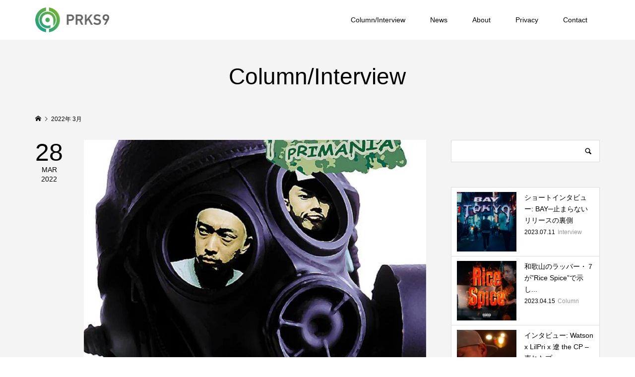

--- FILE ---
content_type: text/html; charset=UTF-8
request_url: https://prks9.com/2022/03
body_size: 15580
content:
<!DOCTYPE html>
<html lang="ja"
	prefix="og: https://ogp.me/ns#" >
<head prefix="og: http://ogp.me/ns# fb: http://ogp.me/ns/fb#">
<meta charset="UTF-8">
<meta name="description" content="2022年 3月の記事一覧">
<meta name="viewport" content="width=device-width">
<meta property="og:type" content="website">
<meta property="og:url" content="https://prks9.com/2022/03">
<meta property="og:title" content="3月, 2022 - PRKS9">
<meta property="og:description" content="Just another WordPress site">
<meta property="og:site_name" content="PRKS9">
<meta property="og:image" content="https://prks9.com/wp-content/uploads/2022/01/PRKS9A.jpg">
<meta property="og:image:secure_url" content="https://prks9.com/wp-content/uploads/2022/01/PRKS9A.jpg"> 
<meta property="og:image:width" content="600"> 
<meta property="og:image:height" content="600">
<meta name="twitter:card" content="summary">
<meta name="twitter:site" content="@parks_nine">
<meta name="twitter:creator" content="parks_nine">
<meta name="twitter:title" content="3月, 2022 - PRKS9">
<meta property="twitter:description" content="Just another WordPress site">
<title>3月, 2022 - PRKS9</title>

		<!-- All in One SEO 4.1.8 -->
		<meta name="robots" content="max-image-preview:large" />
		<link rel="canonical" href="https://prks9.com/2022/03" />
		<script type="application/ld+json" class="aioseo-schema">
			{"@context":"https:\/\/schema.org","@graph":[{"@type":"WebSite","@id":"https:\/\/prks9.com\/#website","url":"https:\/\/prks9.com\/","name":"PRKS9","description":"Just another WordPress site","inLanguage":"ja","publisher":{"@id":"https:\/\/prks9.com\/#organization"}},{"@type":"Organization","@id":"https:\/\/prks9.com\/#organization","name":"PRKS9","url":"https:\/\/prks9.com\/","logo":{"@type":"ImageObject","@id":"https:\/\/prks9.com\/#organizationLogo","url":"https:\/\/prks9.com\/wp-content\/uploads\/2022\/02\/PRKS9_1280.jpg","width":1280,"height":1280},"image":{"@id":"https:\/\/prks9.com\/#organizationLogo"}},{"@type":"BreadcrumbList","@id":"https:\/\/prks9.com\/2022\/03\/#breadcrumblist","itemListElement":[{"@type":"ListItem","@id":"https:\/\/prks9.com\/#listItem","position":1,"item":{"@type":"WebPage","@id":"https:\/\/prks9.com\/","name":"\u30db\u30fc\u30e0","description":"\u65e5\u672c\u306eHIPHOP\u306e\u96c6\u5408\u5730\u3002","url":"https:\/\/prks9.com\/"},"nextItem":"https:\/\/prks9.com\/2022\/#listItem"},{"@type":"ListItem","@id":"https:\/\/prks9.com\/2022\/#listItem","position":2,"item":{"@type":"WebPage","@id":"https:\/\/prks9.com\/2022\/","name":"2022","url":"https:\/\/prks9.com\/2022\/"},"nextItem":"https:\/\/prks9.com\/2022\/03\/#listItem","previousItem":"https:\/\/prks9.com\/#listItem"},{"@type":"ListItem","@id":"https:\/\/prks9.com\/2022\/03\/#listItem","position":3,"item":{"@type":"WebPage","@id":"https:\/\/prks9.com\/2022\/03\/","name":"3\u6708, 2022","url":"https:\/\/prks9.com\/2022\/03\/"},"previousItem":"https:\/\/prks9.com\/2022\/#listItem"}]},{"@type":"CollectionPage","@id":"https:\/\/prks9.com\/2022\/03\/#collectionpage","url":"https:\/\/prks9.com\/2022\/03\/","name":"3\u6708, 2022 - PRKS9","inLanguage":"ja","isPartOf":{"@id":"https:\/\/prks9.com\/#website"},"breadcrumb":{"@id":"https:\/\/prks9.com\/2022\/03\/#breadcrumblist"}}]}
		</script>
		<!-- All in One SEO -->

<link rel='dns-prefetch' href='//www.googletagmanager.com' />
<link rel='dns-prefetch' href='//pagead2.googlesyndication.com' />
		<!-- This site uses the Google Analytics by MonsterInsights plugin v8.10.0 - Using Analytics tracking - https://www.monsterinsights.com/ -->
							<script
				src="//www.googletagmanager.com/gtag/js?id=G-XRXS5S0T2H"  data-cfasync="false" data-wpfc-render="false" type="text/javascript" async></script>
			<script data-cfasync="false" data-wpfc-render="false" type="text/javascript">
				var mi_version = '8.10.0';
				var mi_track_user = true;
				var mi_no_track_reason = '';
				
								var disableStrs = [
										'ga-disable-G-XRXS5S0T2H',
														];

				/* Function to detect opted out users */
				function __gtagTrackerIsOptedOut() {
					for (var index = 0; index < disableStrs.length; index++) {
						if (document.cookie.indexOf(disableStrs[index] + '=true') > -1) {
							return true;
						}
					}

					return false;
				}

				/* Disable tracking if the opt-out cookie exists. */
				if (__gtagTrackerIsOptedOut()) {
					for (var index = 0; index < disableStrs.length; index++) {
						window[disableStrs[index]] = true;
					}
				}

				/* Opt-out function */
				function __gtagTrackerOptout() {
					for (var index = 0; index < disableStrs.length; index++) {
						document.cookie = disableStrs[index] + '=true; expires=Thu, 31 Dec 2099 23:59:59 UTC; path=/';
						window[disableStrs[index]] = true;
					}
				}

				if ('undefined' === typeof gaOptout) {
					function gaOptout() {
						__gtagTrackerOptout();
					}
				}
								window.dataLayer = window.dataLayer || [];

				window.MonsterInsightsDualTracker = {
					helpers: {},
					trackers: {},
				};
				if (mi_track_user) {
					function __gtagDataLayer() {
						dataLayer.push(arguments);
					}

					function __gtagTracker(type, name, parameters) {
						if (!parameters) {
							parameters = {};
						}

						if (parameters.send_to) {
							__gtagDataLayer.apply(null, arguments);
							return;
						}

						if (type === 'event') {
														parameters.send_to = monsterinsights_frontend.v4_id;
							var hookName = name;
							if (typeof parameters['event_category'] !== 'undefined') {
								hookName = parameters['event_category'] + ':' + name;
							}

							if (typeof MonsterInsightsDualTracker.trackers[hookName] !== 'undefined') {
								MonsterInsightsDualTracker.trackers[hookName](parameters);
							} else {
								__gtagDataLayer('event', name, parameters);
							}
							
													} else {
							__gtagDataLayer.apply(null, arguments);
						}
					}

					__gtagTracker('js', new Date());
					__gtagTracker('set', {
						'developer_id.dZGIzZG': true,
											});
										__gtagTracker('config', 'G-XRXS5S0T2H', {"forceSSL":"true","link_attribution":"true"} );
															window.gtag = __gtagTracker;										(function () {
						/* https://developers.google.com/analytics/devguides/collection/analyticsjs/ */
						/* ga and __gaTracker compatibility shim. */
						var noopfn = function () {
							return null;
						};
						var newtracker = function () {
							return new Tracker();
						};
						var Tracker = function () {
							return null;
						};
						var p = Tracker.prototype;
						p.get = noopfn;
						p.set = noopfn;
						p.send = function () {
							var args = Array.prototype.slice.call(arguments);
							args.unshift('send');
							__gaTracker.apply(null, args);
						};
						var __gaTracker = function () {
							var len = arguments.length;
							if (len === 0) {
								return;
							}
							var f = arguments[len - 1];
							if (typeof f !== 'object' || f === null || typeof f.hitCallback !== 'function') {
								if ('send' === arguments[0]) {
									var hitConverted, hitObject = false, action;
									if ('event' === arguments[1]) {
										if ('undefined' !== typeof arguments[3]) {
											hitObject = {
												'eventAction': arguments[3],
												'eventCategory': arguments[2],
												'eventLabel': arguments[4],
												'value': arguments[5] ? arguments[5] : 1,
											}
										}
									}
									if ('pageview' === arguments[1]) {
										if ('undefined' !== typeof arguments[2]) {
											hitObject = {
												'eventAction': 'page_view',
												'page_path': arguments[2],
											}
										}
									}
									if (typeof arguments[2] === 'object') {
										hitObject = arguments[2];
									}
									if (typeof arguments[5] === 'object') {
										Object.assign(hitObject, arguments[5]);
									}
									if ('undefined' !== typeof arguments[1].hitType) {
										hitObject = arguments[1];
										if ('pageview' === hitObject.hitType) {
											hitObject.eventAction = 'page_view';
										}
									}
									if (hitObject) {
										action = 'timing' === arguments[1].hitType ? 'timing_complete' : hitObject.eventAction;
										hitConverted = mapArgs(hitObject);
										__gtagTracker('event', action, hitConverted);
									}
								}
								return;
							}

							function mapArgs(args) {
								var arg, hit = {};
								var gaMap = {
									'eventCategory': 'event_category',
									'eventAction': 'event_action',
									'eventLabel': 'event_label',
									'eventValue': 'event_value',
									'nonInteraction': 'non_interaction',
									'timingCategory': 'event_category',
									'timingVar': 'name',
									'timingValue': 'value',
									'timingLabel': 'event_label',
									'page': 'page_path',
									'location': 'page_location',
									'title': 'page_title',
								};
								for (arg in args) {
																		if (!(!args.hasOwnProperty(arg) || !gaMap.hasOwnProperty(arg))) {
										hit[gaMap[arg]] = args[arg];
									} else {
										hit[arg] = args[arg];
									}
								}
								return hit;
							}

							try {
								f.hitCallback();
							} catch (ex) {
							}
						};
						__gaTracker.create = newtracker;
						__gaTracker.getByName = newtracker;
						__gaTracker.getAll = function () {
							return [];
						};
						__gaTracker.remove = noopfn;
						__gaTracker.loaded = true;
						window['__gaTracker'] = __gaTracker;
					})();
									} else {
										console.log("");
					(function () {
						function __gtagTracker() {
							return null;
						}

						window['__gtagTracker'] = __gtagTracker;
						window['gtag'] = __gtagTracker;
					})();
									}
			</script>
				<!-- / Google Analytics by MonsterInsights -->
		<style id='wp-img-auto-sizes-contain-inline-css' type='text/css'>
img:is([sizes=auto i],[sizes^="auto," i]){contain-intrinsic-size:3000px 1500px}
/*# sourceURL=wp-img-auto-sizes-contain-inline-css */
</style>
<style id='wp-block-library-inline-css' type='text/css'>
:root{--wp-block-synced-color:#7a00df;--wp-block-synced-color--rgb:122,0,223;--wp-bound-block-color:var(--wp-block-synced-color);--wp-editor-canvas-background:#ddd;--wp-admin-theme-color:#007cba;--wp-admin-theme-color--rgb:0,124,186;--wp-admin-theme-color-darker-10:#006ba1;--wp-admin-theme-color-darker-10--rgb:0,107,160.5;--wp-admin-theme-color-darker-20:#005a87;--wp-admin-theme-color-darker-20--rgb:0,90,135;--wp-admin-border-width-focus:2px}@media (min-resolution:192dpi){:root{--wp-admin-border-width-focus:1.5px}}.wp-element-button{cursor:pointer}:root .has-very-light-gray-background-color{background-color:#eee}:root .has-very-dark-gray-background-color{background-color:#313131}:root .has-very-light-gray-color{color:#eee}:root .has-very-dark-gray-color{color:#313131}:root .has-vivid-green-cyan-to-vivid-cyan-blue-gradient-background{background:linear-gradient(135deg,#00d084,#0693e3)}:root .has-purple-crush-gradient-background{background:linear-gradient(135deg,#34e2e4,#4721fb 50%,#ab1dfe)}:root .has-hazy-dawn-gradient-background{background:linear-gradient(135deg,#faaca8,#dad0ec)}:root .has-subdued-olive-gradient-background{background:linear-gradient(135deg,#fafae1,#67a671)}:root .has-atomic-cream-gradient-background{background:linear-gradient(135deg,#fdd79a,#004a59)}:root .has-nightshade-gradient-background{background:linear-gradient(135deg,#330968,#31cdcf)}:root .has-midnight-gradient-background{background:linear-gradient(135deg,#020381,#2874fc)}:root{--wp--preset--font-size--normal:16px;--wp--preset--font-size--huge:42px}.has-regular-font-size{font-size:1em}.has-larger-font-size{font-size:2.625em}.has-normal-font-size{font-size:var(--wp--preset--font-size--normal)}.has-huge-font-size{font-size:var(--wp--preset--font-size--huge)}.has-text-align-center{text-align:center}.has-text-align-left{text-align:left}.has-text-align-right{text-align:right}.has-fit-text{white-space:nowrap!important}#end-resizable-editor-section{display:none}.aligncenter{clear:both}.items-justified-left{justify-content:flex-start}.items-justified-center{justify-content:center}.items-justified-right{justify-content:flex-end}.items-justified-space-between{justify-content:space-between}.screen-reader-text{border:0;clip-path:inset(50%);height:1px;margin:-1px;overflow:hidden;padding:0;position:absolute;width:1px;word-wrap:normal!important}.screen-reader-text:focus{background-color:#ddd;clip-path:none;color:#444;display:block;font-size:1em;height:auto;left:5px;line-height:normal;padding:15px 23px 14px;text-decoration:none;top:5px;width:auto;z-index:100000}html :where(.has-border-color){border-style:solid}html :where([style*=border-top-color]){border-top-style:solid}html :where([style*=border-right-color]){border-right-style:solid}html :where([style*=border-bottom-color]){border-bottom-style:solid}html :where([style*=border-left-color]){border-left-style:solid}html :where([style*=border-width]){border-style:solid}html :where([style*=border-top-width]){border-top-style:solid}html :where([style*=border-right-width]){border-right-style:solid}html :where([style*=border-bottom-width]){border-bottom-style:solid}html :where([style*=border-left-width]){border-left-style:solid}html :where(img[class*=wp-image-]){height:auto;max-width:100%}:where(figure){margin:0 0 1em}html :where(.is-position-sticky){--wp-admin--admin-bar--position-offset:var(--wp-admin--admin-bar--height,0px)}@media screen and (max-width:600px){html :where(.is-position-sticky){--wp-admin--admin-bar--position-offset:0px}}

/*# sourceURL=wp-block-library-inline-css */
</style><style id='wp-block-heading-inline-css' type='text/css'>
h1:where(.wp-block-heading).has-background,h2:where(.wp-block-heading).has-background,h3:where(.wp-block-heading).has-background,h4:where(.wp-block-heading).has-background,h5:where(.wp-block-heading).has-background,h6:where(.wp-block-heading).has-background{padding:1.25em 2.375em}h1.has-text-align-left[style*=writing-mode]:where([style*=vertical-lr]),h1.has-text-align-right[style*=writing-mode]:where([style*=vertical-rl]),h2.has-text-align-left[style*=writing-mode]:where([style*=vertical-lr]),h2.has-text-align-right[style*=writing-mode]:where([style*=vertical-rl]),h3.has-text-align-left[style*=writing-mode]:where([style*=vertical-lr]),h3.has-text-align-right[style*=writing-mode]:where([style*=vertical-rl]),h4.has-text-align-left[style*=writing-mode]:where([style*=vertical-lr]),h4.has-text-align-right[style*=writing-mode]:where([style*=vertical-rl]),h5.has-text-align-left[style*=writing-mode]:where([style*=vertical-lr]),h5.has-text-align-right[style*=writing-mode]:where([style*=vertical-rl]),h6.has-text-align-left[style*=writing-mode]:where([style*=vertical-lr]),h6.has-text-align-right[style*=writing-mode]:where([style*=vertical-rl]){rotate:180deg}
/*# sourceURL=https://prks9.com/wp-includes/blocks/heading/style.min.css */
</style>
<style id='wp-block-embed-inline-css' type='text/css'>
.wp-block-embed.alignleft,.wp-block-embed.alignright,.wp-block[data-align=left]>[data-type="core/embed"],.wp-block[data-align=right]>[data-type="core/embed"]{max-width:360px;width:100%}.wp-block-embed.alignleft .wp-block-embed__wrapper,.wp-block-embed.alignright .wp-block-embed__wrapper,.wp-block[data-align=left]>[data-type="core/embed"] .wp-block-embed__wrapper,.wp-block[data-align=right]>[data-type="core/embed"] .wp-block-embed__wrapper{min-width:280px}.wp-block-cover .wp-block-embed{min-height:240px;min-width:320px}.wp-block-embed{overflow-wrap:break-word}.wp-block-embed :where(figcaption){margin-bottom:1em;margin-top:.5em}.wp-block-embed iframe{max-width:100%}.wp-block-embed__wrapper{position:relative}.wp-embed-responsive .wp-has-aspect-ratio .wp-block-embed__wrapper:before{content:"";display:block;padding-top:50%}.wp-embed-responsive .wp-has-aspect-ratio iframe{bottom:0;height:100%;left:0;position:absolute;right:0;top:0;width:100%}.wp-embed-responsive .wp-embed-aspect-21-9 .wp-block-embed__wrapper:before{padding-top:42.85%}.wp-embed-responsive .wp-embed-aspect-18-9 .wp-block-embed__wrapper:before{padding-top:50%}.wp-embed-responsive .wp-embed-aspect-16-9 .wp-block-embed__wrapper:before{padding-top:56.25%}.wp-embed-responsive .wp-embed-aspect-4-3 .wp-block-embed__wrapper:before{padding-top:75%}.wp-embed-responsive .wp-embed-aspect-1-1 .wp-block-embed__wrapper:before{padding-top:100%}.wp-embed-responsive .wp-embed-aspect-9-16 .wp-block-embed__wrapper:before{padding-top:177.77%}.wp-embed-responsive .wp-embed-aspect-1-2 .wp-block-embed__wrapper:before{padding-top:200%}
/*# sourceURL=https://prks9.com/wp-includes/blocks/embed/style.min.css */
</style>
<style id='wp-block-group-inline-css' type='text/css'>
.wp-block-group{box-sizing:border-box}:where(.wp-block-group.wp-block-group-is-layout-constrained){position:relative}
/*# sourceURL=https://prks9.com/wp-includes/blocks/group/style.min.css */
</style>
<style id='wp-block-paragraph-inline-css' type='text/css'>
.is-small-text{font-size:.875em}.is-regular-text{font-size:1em}.is-large-text{font-size:2.25em}.is-larger-text{font-size:3em}.has-drop-cap:not(:focus):first-letter{float:left;font-size:8.4em;font-style:normal;font-weight:100;line-height:.68;margin:.05em .1em 0 0;text-transform:uppercase}body.rtl .has-drop-cap:not(:focus):first-letter{float:none;margin-left:.1em}p.has-drop-cap.has-background{overflow:hidden}:root :where(p.has-background){padding:1.25em 2.375em}:where(p.has-text-color:not(.has-link-color)) a{color:inherit}p.has-text-align-left[style*="writing-mode:vertical-lr"],p.has-text-align-right[style*="writing-mode:vertical-rl"]{rotate:180deg}
/*# sourceURL=https://prks9.com/wp-includes/blocks/paragraph/style.min.css */
</style>
<style id='global-styles-inline-css' type='text/css'>
:root{--wp--preset--aspect-ratio--square: 1;--wp--preset--aspect-ratio--4-3: 4/3;--wp--preset--aspect-ratio--3-4: 3/4;--wp--preset--aspect-ratio--3-2: 3/2;--wp--preset--aspect-ratio--2-3: 2/3;--wp--preset--aspect-ratio--16-9: 16/9;--wp--preset--aspect-ratio--9-16: 9/16;--wp--preset--color--black: #000000;--wp--preset--color--cyan-bluish-gray: #abb8c3;--wp--preset--color--white: #ffffff;--wp--preset--color--pale-pink: #f78da7;--wp--preset--color--vivid-red: #cf2e2e;--wp--preset--color--luminous-vivid-orange: #ff6900;--wp--preset--color--luminous-vivid-amber: #fcb900;--wp--preset--color--light-green-cyan: #7bdcb5;--wp--preset--color--vivid-green-cyan: #00d084;--wp--preset--color--pale-cyan-blue: #8ed1fc;--wp--preset--color--vivid-cyan-blue: #0693e3;--wp--preset--color--vivid-purple: #9b51e0;--wp--preset--gradient--vivid-cyan-blue-to-vivid-purple: linear-gradient(135deg,rgb(6,147,227) 0%,rgb(155,81,224) 100%);--wp--preset--gradient--light-green-cyan-to-vivid-green-cyan: linear-gradient(135deg,rgb(122,220,180) 0%,rgb(0,208,130) 100%);--wp--preset--gradient--luminous-vivid-amber-to-luminous-vivid-orange: linear-gradient(135deg,rgb(252,185,0) 0%,rgb(255,105,0) 100%);--wp--preset--gradient--luminous-vivid-orange-to-vivid-red: linear-gradient(135deg,rgb(255,105,0) 0%,rgb(207,46,46) 100%);--wp--preset--gradient--very-light-gray-to-cyan-bluish-gray: linear-gradient(135deg,rgb(238,238,238) 0%,rgb(169,184,195) 100%);--wp--preset--gradient--cool-to-warm-spectrum: linear-gradient(135deg,rgb(74,234,220) 0%,rgb(151,120,209) 20%,rgb(207,42,186) 40%,rgb(238,44,130) 60%,rgb(251,105,98) 80%,rgb(254,248,76) 100%);--wp--preset--gradient--blush-light-purple: linear-gradient(135deg,rgb(255,206,236) 0%,rgb(152,150,240) 100%);--wp--preset--gradient--blush-bordeaux: linear-gradient(135deg,rgb(254,205,165) 0%,rgb(254,45,45) 50%,rgb(107,0,62) 100%);--wp--preset--gradient--luminous-dusk: linear-gradient(135deg,rgb(255,203,112) 0%,rgb(199,81,192) 50%,rgb(65,88,208) 100%);--wp--preset--gradient--pale-ocean: linear-gradient(135deg,rgb(255,245,203) 0%,rgb(182,227,212) 50%,rgb(51,167,181) 100%);--wp--preset--gradient--electric-grass: linear-gradient(135deg,rgb(202,248,128) 0%,rgb(113,206,126) 100%);--wp--preset--gradient--midnight: linear-gradient(135deg,rgb(2,3,129) 0%,rgb(40,116,252) 100%);--wp--preset--font-size--small: 13px;--wp--preset--font-size--medium: 20px;--wp--preset--font-size--large: 36px;--wp--preset--font-size--x-large: 42px;--wp--preset--spacing--20: 0.44rem;--wp--preset--spacing--30: 0.67rem;--wp--preset--spacing--40: 1rem;--wp--preset--spacing--50: 1.5rem;--wp--preset--spacing--60: 2.25rem;--wp--preset--spacing--70: 3.38rem;--wp--preset--spacing--80: 5.06rem;--wp--preset--shadow--natural: 6px 6px 9px rgba(0, 0, 0, 0.2);--wp--preset--shadow--deep: 12px 12px 50px rgba(0, 0, 0, 0.4);--wp--preset--shadow--sharp: 6px 6px 0px rgba(0, 0, 0, 0.2);--wp--preset--shadow--outlined: 6px 6px 0px -3px rgb(255, 255, 255), 6px 6px rgb(0, 0, 0);--wp--preset--shadow--crisp: 6px 6px 0px rgb(0, 0, 0);}:where(.is-layout-flex){gap: 0.5em;}:where(.is-layout-grid){gap: 0.5em;}body .is-layout-flex{display: flex;}.is-layout-flex{flex-wrap: wrap;align-items: center;}.is-layout-flex > :is(*, div){margin: 0;}body .is-layout-grid{display: grid;}.is-layout-grid > :is(*, div){margin: 0;}:where(.wp-block-columns.is-layout-flex){gap: 2em;}:where(.wp-block-columns.is-layout-grid){gap: 2em;}:where(.wp-block-post-template.is-layout-flex){gap: 1.25em;}:where(.wp-block-post-template.is-layout-grid){gap: 1.25em;}.has-black-color{color: var(--wp--preset--color--black) !important;}.has-cyan-bluish-gray-color{color: var(--wp--preset--color--cyan-bluish-gray) !important;}.has-white-color{color: var(--wp--preset--color--white) !important;}.has-pale-pink-color{color: var(--wp--preset--color--pale-pink) !important;}.has-vivid-red-color{color: var(--wp--preset--color--vivid-red) !important;}.has-luminous-vivid-orange-color{color: var(--wp--preset--color--luminous-vivid-orange) !important;}.has-luminous-vivid-amber-color{color: var(--wp--preset--color--luminous-vivid-amber) !important;}.has-light-green-cyan-color{color: var(--wp--preset--color--light-green-cyan) !important;}.has-vivid-green-cyan-color{color: var(--wp--preset--color--vivid-green-cyan) !important;}.has-pale-cyan-blue-color{color: var(--wp--preset--color--pale-cyan-blue) !important;}.has-vivid-cyan-blue-color{color: var(--wp--preset--color--vivid-cyan-blue) !important;}.has-vivid-purple-color{color: var(--wp--preset--color--vivid-purple) !important;}.has-black-background-color{background-color: var(--wp--preset--color--black) !important;}.has-cyan-bluish-gray-background-color{background-color: var(--wp--preset--color--cyan-bluish-gray) !important;}.has-white-background-color{background-color: var(--wp--preset--color--white) !important;}.has-pale-pink-background-color{background-color: var(--wp--preset--color--pale-pink) !important;}.has-vivid-red-background-color{background-color: var(--wp--preset--color--vivid-red) !important;}.has-luminous-vivid-orange-background-color{background-color: var(--wp--preset--color--luminous-vivid-orange) !important;}.has-luminous-vivid-amber-background-color{background-color: var(--wp--preset--color--luminous-vivid-amber) !important;}.has-light-green-cyan-background-color{background-color: var(--wp--preset--color--light-green-cyan) !important;}.has-vivid-green-cyan-background-color{background-color: var(--wp--preset--color--vivid-green-cyan) !important;}.has-pale-cyan-blue-background-color{background-color: var(--wp--preset--color--pale-cyan-blue) !important;}.has-vivid-cyan-blue-background-color{background-color: var(--wp--preset--color--vivid-cyan-blue) !important;}.has-vivid-purple-background-color{background-color: var(--wp--preset--color--vivid-purple) !important;}.has-black-border-color{border-color: var(--wp--preset--color--black) !important;}.has-cyan-bluish-gray-border-color{border-color: var(--wp--preset--color--cyan-bluish-gray) !important;}.has-white-border-color{border-color: var(--wp--preset--color--white) !important;}.has-pale-pink-border-color{border-color: var(--wp--preset--color--pale-pink) !important;}.has-vivid-red-border-color{border-color: var(--wp--preset--color--vivid-red) !important;}.has-luminous-vivid-orange-border-color{border-color: var(--wp--preset--color--luminous-vivid-orange) !important;}.has-luminous-vivid-amber-border-color{border-color: var(--wp--preset--color--luminous-vivid-amber) !important;}.has-light-green-cyan-border-color{border-color: var(--wp--preset--color--light-green-cyan) !important;}.has-vivid-green-cyan-border-color{border-color: var(--wp--preset--color--vivid-green-cyan) !important;}.has-pale-cyan-blue-border-color{border-color: var(--wp--preset--color--pale-cyan-blue) !important;}.has-vivid-cyan-blue-border-color{border-color: var(--wp--preset--color--vivid-cyan-blue) !important;}.has-vivid-purple-border-color{border-color: var(--wp--preset--color--vivid-purple) !important;}.has-vivid-cyan-blue-to-vivid-purple-gradient-background{background: var(--wp--preset--gradient--vivid-cyan-blue-to-vivid-purple) !important;}.has-light-green-cyan-to-vivid-green-cyan-gradient-background{background: var(--wp--preset--gradient--light-green-cyan-to-vivid-green-cyan) !important;}.has-luminous-vivid-amber-to-luminous-vivid-orange-gradient-background{background: var(--wp--preset--gradient--luminous-vivid-amber-to-luminous-vivid-orange) !important;}.has-luminous-vivid-orange-to-vivid-red-gradient-background{background: var(--wp--preset--gradient--luminous-vivid-orange-to-vivid-red) !important;}.has-very-light-gray-to-cyan-bluish-gray-gradient-background{background: var(--wp--preset--gradient--very-light-gray-to-cyan-bluish-gray) !important;}.has-cool-to-warm-spectrum-gradient-background{background: var(--wp--preset--gradient--cool-to-warm-spectrum) !important;}.has-blush-light-purple-gradient-background{background: var(--wp--preset--gradient--blush-light-purple) !important;}.has-blush-bordeaux-gradient-background{background: var(--wp--preset--gradient--blush-bordeaux) !important;}.has-luminous-dusk-gradient-background{background: var(--wp--preset--gradient--luminous-dusk) !important;}.has-pale-ocean-gradient-background{background: var(--wp--preset--gradient--pale-ocean) !important;}.has-electric-grass-gradient-background{background: var(--wp--preset--gradient--electric-grass) !important;}.has-midnight-gradient-background{background: var(--wp--preset--gradient--midnight) !important;}.has-small-font-size{font-size: var(--wp--preset--font-size--small) !important;}.has-medium-font-size{font-size: var(--wp--preset--font-size--medium) !important;}.has-large-font-size{font-size: var(--wp--preset--font-size--large) !important;}.has-x-large-font-size{font-size: var(--wp--preset--font-size--x-large) !important;}
/*# sourceURL=global-styles-inline-css */
</style>

<style id='classic-theme-styles-inline-css' type='text/css'>
/*! This file is auto-generated */
.wp-block-button__link{color:#fff;background-color:#32373c;border-radius:9999px;box-shadow:none;text-decoration:none;padding:calc(.667em + 2px) calc(1.333em + 2px);font-size:1.125em}.wp-block-file__button{background:#32373c;color:#fff;text-decoration:none}
/*# sourceURL=/wp-includes/css/classic-themes.min.css */
</style>
<link rel='stylesheet' id='famous-style-css' href='https://prks9.com/wp-content/themes/famous_tcd064/style.css?ver=1.5.2' type='text/css' media='all' />
<script type="text/javascript" src="https://prks9.com/wp-content/plugins/google-analytics-for-wordpress/assets/js/frontend-gtag.min.js?ver=8.10.0" id="monsterinsights-frontend-script-js"></script>
<script data-cfasync="false" data-wpfc-render="false" type="text/javascript" id='monsterinsights-frontend-script-js-extra'>/* <![CDATA[ */
var monsterinsights_frontend = {"js_events_tracking":"true","download_extensions":"doc,pdf,ppt,zip,xls,docx,pptx,xlsx","inbound_paths":"[{\"path\":\"\\\/go\\\/\",\"label\":\"affiliate\"},{\"path\":\"\\\/recommend\\\/\",\"label\":\"affiliate\"}]","home_url":"https:\/\/prks9.com","hash_tracking":"false","ua":"","v4_id":"G-XRXS5S0T2H"};/* ]]> */
</script>
<script type="text/javascript" src="https://prks9.com/wp-includes/js/jquery/jquery.min.js?ver=3.7.1" id="jquery-core-js"></script>
<script type="text/javascript" src="https://prks9.com/wp-includes/js/jquery/jquery-migrate.min.js?ver=3.4.1" id="jquery-migrate-js"></script>

<!-- Google アナリティクス スニペット (Site Kit が追加) -->
<script type="text/javascript" src="https://www.googletagmanager.com/gtag/js?id=UA-172331000-2" id="google_gtagjs-js" async></script>
<script type="text/javascript" id="google_gtagjs-js-after">
/* <![CDATA[ */
window.dataLayer = window.dataLayer || [];function gtag(){dataLayer.push(arguments);}
gtag('set', 'linker', {"domains":["prks9.com"]} );
gtag("js", new Date());
gtag("set", "developer_id.dZTNiMT", true);
gtag("config", "UA-172331000-2", {"anonymize_ip":true});
gtag("config", "G-XRXS5S0T2H");
//# sourceURL=google_gtagjs-js-after
/* ]]> */
</script>

<!-- (ここまで) Google アナリティクス スニペット (Site Kit が追加) -->
<link rel="https://api.w.org/" href="https://prks9.com/wp-json/" /><link rel="EditURI" type="application/rsd+xml" title="RSD" href="https://prks9.com/xmlrpc.php?rsd" />
<meta name="generator" content="WordPress 6.9" />
<meta name="generator" content="Site Kit by Google 1.69.0" /><link rel="shortcut icon" href="https://prks9.com/wp-content/uploads/2022/01/ファビコン.jpg">
<style>
.p-button:hover, .p-category-item:hover, .p-entry-works__pager .p-pager__item a:hover, .c-comment__form-submit:hover, c-comment__password-protected, .c-pw__btn--register, .c-pw__btn { background-color: #000000; }
.c-comment__tab-item.is-active a, .c-comment__tab-item a:hover, .c-comment__tab-item.is-active p { background-color: #000000; border-color: #000000; }
.c-comment__tab-item.is-active a:after, .c-comment__tab-item.is-active p:after { border-top-color: #000000; }
.p-breadcrumb__item a:hover, .p-social-nav a:hover, .p-gallery-modal__button:hover, .p-modal-cta__close:hover, .p-index-archive__item-category:hover, .p-widget-categories .toggle-children:hover, .p-widget .searchform #searchsubmit:hover, .p-widget-search .p-widget-search__submit:hover, .slick-arrow:hover { color: #b1e0ca; }
.p-button, .p-pagetop a, .p-category-item, .p-page-links > span, .p-pager__item .current, .p-page-links a:hover, .p-pager__item a:hover, .p-works-gallery__filter-item.is-active span, .slick-dots li.slick-active button, .slick-dots li:hover button { background-color: #b1e0ca; }
.p-headline, .p-widget__title { border-color: #b1e0ca; }
a:hover, .p-entry__body a:hover, .custom-html-widget a:hover, .p-author__box a:hover, a:hover .p-article__title, .p-entry-nav a:hover, .p-works-gallery__filter-item:hover span, .p-entry__body .pb_simple_table a:hover { color: #999999; }
.p-pagetop a:hover { background-color: #999999; }
.p-entry__body a, .custom-html-widget a { color: #1e73be; }
body, input, textarea { font-family: "Segoe UI", Verdana, "游ゴシック", YuGothic, "Hiragino Kaku Gothic ProN", Meiryo, sans-serif; }
.p-logo, .p-page-header__title, .p-entry-works__title, .p-modal-cta__catch, .p-header-content__catch, .p-header-content__desc, .p-cb__item-headline, .p-index-about__image-label {
font-family: "Segoe UI", Verdana, "游ゴシック", YuGothic, "Hiragino Kaku Gothic ProN", Meiryo, sans-serif;
}
.c-load--type1 { border: 3px solid rgba(153, 153, 153, 0.2); border-top-color: #000000; }
.p-hover-effect--type1:hover img { -webkit-transform: scale(1.2) rotate(2deg); -moz-transform: scale(1.2) rotate(2deg); -ms-transform: scale(1.2) rotate(2deg); transform: scale(1.2) rotate(2deg); }
.p-hover-effect--type2 img { margin-left: -8px; }
.p-hover-effect--type2:hover img { margin-left: 8px; }
.p-hover-effect--type2:hover .p-hover-effect__image { background: #000000; }
.p-hover-effect--type2:hover img { opacity: 0.5 }
.p-hover-effect--type3:hover .p-hover-effect__image { background: #000000; }
.p-hover-effect--type3:hover img { opacity: 0.5; }
.p-entry__title { font-size: 30px; }
.p-entry__title, .p-article-post__title { color: #000000; }
.p-entry__body { font-size: 16px; }
.p-entry__body, .p-entry__body .pb_simple_table a { color: #000000; }
.p-entry-information__title { font-size: 30px; }
.p-entry-information__title, .p-article-information__title { color: #000000; }
.p-entry-information__body, .p-entry-information__body .pb_simple_table a { color: #000000; font-size: 16px; }
.p-entry-works__title { color: #000000; font-size: 40px; }
.p-entry-works__body { color: #000000; font-size: 14px; }
.p-gallery-modal__overlay { background: rgba(0, 0, 0, 0.5); }
.p-article-voice__title { color: #000000; font-size: 16px; }
.p-entry-voice__body { color: #000000; font-size: 14px; }
.l-header__bar { background: rgba(255, 255, 255, 1); }
body.l-header__fix .is-header-fixed .l-header__bar { background: rgba(255, 255, 255, 0.8); }
.p-header__logo--text { font-size: 30px; }
.p-footer__logo--text { font-size: 30px; }
.l-header a, .p-global-nav a { color: #000000; }
.p-global-nav .sub-menu { background-color: #000000; }
.p-global-nav .sub-menu a { color: #ffffff; }
.p-global-nav .sub-menu a:hover, .p-global-nav .sub-menu .current-menu-item > a { background-color: #ee3c00; color: #ffffff; }
.p-footer-info, .p-footer__logo--text a { color: #000000; }
.p-footer-info.has-bg-image::after { background-color: rgba(255,255,255, 0); }
.p-footer-info__desc { font-size: 14px; }
.p-footer-info .p-social-nav a { color: #000000; }
.p-footer-info .p-social-nav a:hover { color: #ee3c00; }
.p-footer-nav__container { background-color: #ffffff; }
.p-footer-nav, .p-footer-nav li a { color: #000000; }
.p-footer-nav li a:hover { color: #666666; }
.p-copyright { background-color: #000000; color: #ffffff; }
@media (min-width: 1200px) {
	.p-global-nav a:hover, .p-global-nav > li:hover > a, .p-global-nav > li.current-menu-item > a, .p-global-nav > li.is-active > a { color: #ee3c00; }
}
@media only screen and (max-width: 1199px) {
	.l-header__bar { background-color: rgba(255, 255, 255, 1); }
	.p-header__logo--text { font-size: 24px; }
	.p-global-nav { background-color: rgba(0,0,0, 1); }
	.p-global-nav a { color: #ffffff; }
	.p-global-nav a:hover, .p-global-nav .current-menu-item > a { background-color: rgba(238,60,0, 1); color: #ffffff; }
}
@media only screen and (max-width: 991px) {
	.p-footer__logo--text { font-size: 24px; }
	.p-footer-info__desc { font-size: 14px; }
	.p-entry__title { font-size: 18px; }
	.p-entry__body { font-size: 14px; }
	.p-entry-information__title { font-size: 18px; }
	.p-entry-information__body { font-size: 14px; }
	.p-entry-works__title { font-size: 34px; }
	.p-entry-works__body { font-size: 14px; }
	.p-article-voice__title { font-size: 16px; }
	.p-entry-voice__body { font-size: 14px; }
}
</style>

<!-- Google AdSense スニペット (Site Kit が追加) -->
<meta name="google-adsense-platform-account" content="ca-host-pub-2644536267352236">
<meta name="google-adsense-platform-domain" content="sitekit.withgoogle.com">
<!-- (ここまで) Google AdSense スニペット (Site Kit が追加) -->
<style type="text/css">.recentcomments a{display:inline !important;padding:0 !important;margin:0 !important;}</style>
<!-- Google AdSense スニペット (Site Kit が追加) -->
<script type="text/javascript" async="async" src="https://pagead2.googlesyndication.com/pagead/js/adsbygoogle.js?client=ca-pub-9672297864289410" crossorigin="anonymous"></script>

<!-- (ここまで) Google AdSense スニペット (Site Kit が追加) -->
</head>
<body class="archive date wp-theme-famous_tcd064 l-sidebar--type2 l-header--type2 l-header--type2--mobile l-header__fix l-header__fix--mobile">
<header id="js-header" class="l-header">
	<div class="l-header__bar p-header__bar">
		<div class="p-header__bar__inner l-inner">
			<div class="p-logo p-header__logo p-header__logo--retina">
				<a href="https://prks9.com/"><img src="https://prks9.com/wp-content/uploads/2022/01/logo.png" alt="PRKS9" width="149"></a>
			</div>
			<div class="p-logo p-header__logo--mobile p-header__logo--retina">
				<a href="https://prks9.com/"><img src="https://prks9.com/wp-content/uploads/2022/01/logo.png" alt="PRKS9" width="149"></a>
			</div>
			<a href="#" id="js-menu-button" class="p-menu-button c-menu-button"></a>
<nav class="p-global-nav__container"><ul id="js-global-nav" class="p-global-nav"><li id="menu-item-112" class="menu-item menu-item-type-post_type menu-item-object-page current_page_parent menu-item-112"><a href="https://prks9.com/column">Column/Interview<span></span></a></li>
<li id="menu-item-88" class="menu-item menu-item-type-custom menu-item-object-custom menu-item-88"><a href="http://prks9.com/news/">News<span></span></a></li>
<li id="menu-item-113" class="menu-item menu-item-type-post_type menu-item-object-page menu-item-113"><a href="https://prks9.com/about">About<span></span></a></li>
<li id="menu-item-114" class="menu-item menu-item-type-post_type menu-item-object-page menu-item-114"><a href="https://prks9.com/privacy">Privacy<span></span></a></li>
<li id="menu-item-91" class="menu-item menu-item-type-custom menu-item-object-custom menu-item-91"><a href="https://docs.google.com/forms/d/e/1FAIpQLSfsVfXzwNiSrmZaPDoOGmrp5QU1D45UXdGhRevjriauE7S-GQ/viewform">Contact<span></span></a></li>
</ul></nav>		</div>
	</div>
</header>
<main class="l-main">
	<header id="js-page-header" class="p-page-header">
		<div class="p-page-header__inner l-inner">
			<h1 class="p-page-header__title">Column/Interview</h1>
		</div>
	</header>
	<div class="p-breadcrumb c-breadcrumb">
		<ul class="p-breadcrumb__inner c-breadcrumb__inner l-inner" itemscope itemtype="http://schema.org/BreadcrumbList">
			<li class="p-breadcrumb__item c-breadcrumb__item p-breadcrumb__item--home c-breadcrumb__item--home" itemprop="itemListElement" itemscope itemtype="http://schema.org/ListItem">
				<a href="https://prks9.com/" itemprop="item"><span itemprop="name">HOME</span></a>
				<meta itemprop="position" content="1" />
			</li>
			<li class="p-breadcrumb__item c-breadcrumb__item" itemprop="itemListElement" itemscope itemtype="http://schema.org/ListItem">
				<span itemprop="name">2022年 3月</span>
				<meta itemprop="position" content="2" />
			</li>
		</ul>
	</div>
	<div class="l-inner l-2columns">
		<div class="l-primary">
			<div class="p-blog-archive">
				<article class="p-blog-archive__item">
					<a class="p-hover-effect--type1" href="https://prks9.com/2022/03/28/2032">
						<time class="p-blog-archive__item-date p-article__date" datetime="2022-03-28T21:00:00+09:00"><span class="p-article__date-day">28</span><span class="p-article__date-month">Mar</span><span class="p-article__date-year">2022</span></time>
						<div class="p-blog-archive__item__inner">
							<div class="p-blog-archive__item-thumbnail p-hover-effect__image js-object-fit-cover">
								<img width="1200" height="900" src="https://prks9.com/wp-content/uploads/2022/03/Primer_Jacket_1280-1200x900.jpg" class="attachment-size4 size-size4 wp-post-image" alt="" decoding="async" fetchpriority="high" />
							</div>
							<h2 class="p-blog-archive__item-title p-article-post__title p-article__title">[’00年代があった vol.7] レビュー：Primer『Primania』(2002年)</h2>
							<p class="p-blog-archive__item-excerpt">その年史が積み上がるほど歴史の記述はシンプルになる。何十年分の歴史を決まった分量に収められるよう、歴史の背骨を構成する要素以外はこそぎ落とされていく。HIPHOPも同様だ。黎明期にして黄金期とも言われる1990年代、まだ「近世」と言える2010年代の発掘・アーカイブ作業を横目に、2000年代における日本のH...</p>
						</div>
					</a>
				</article>
				<article class="p-blog-archive__item">
					<a class="p-hover-effect--type1" href="https://prks9.com/2022/03/20/1936">
						<time class="p-blog-archive__item-date p-article__date" datetime="2022-03-20T21:00:00+09:00"><span class="p-article__date-day">20</span><span class="p-article__date-month">Mar</span><span class="p-article__date-year">2022</span></time>
						<div class="p-blog-archive__item__inner">
							<div class="p-blog-archive__item-thumbnail p-hover-effect__image js-object-fit-cover">
								<img width="1200" height="600" src="https://prks9.com/wp-content/uploads/2022/03/WDsounds_Thumbnail_1450x600-1200x600.jpg" class="attachment-size4 size-size4 wp-post-image" alt="" decoding="async" />
							</div>
							<h2 class="p-blog-archive__item-title p-article-post__title p-article__title">地下東京の息吹─WDsounds音源12選 by @ryoc417</h2>
							<p class="p-blog-archive__item-excerpt">WDsoundsは2004年に設立された東京のレーベル。オーナーの澤田政嗣はハードコアバンド・PAYBACK BOYSのヴォーカリスト名義のLil MERCY, あるいはラッパー名義のJ.COLUMBUSとしての活動でも知られる。この多面的な顔を持つレーベルオーナーのもと、WDsoundsはハードコアパンク...</p>
						</div>
					</a>
				</article>
				<article class="p-blog-archive__item">
					<a class="p-hover-effect--type1" href="https://prks9.com/2022/03/14/1838">
						<time class="p-blog-archive__item-date p-article__date" datetime="2022-03-14T21:00:00+09:00"><span class="p-article__date-day">14</span><span class="p-article__date-month">Mar</span><span class="p-article__date-year">2022</span></time>
						<div class="p-blog-archive__item__inner">
							<div class="p-blog-archive__item-thumbnail p-hover-effect__image js-object-fit-cover">
								<img width="1200" height="600" src="https://prks9.com/wp-content/uploads/2022/03/Watson_Artist1_1450x600-1200x600.jpg" class="attachment-size4 size-size4 wp-post-image" alt="" decoding="async" />
							</div>
							<h2 class="p-blog-archive__item-title p-article-post__title p-article__title">インタビュー：Watson – 1日2曲以上を創り続けて生まれるもの Interviewed by @LilPri_</h2>
							<p class="p-blog-archive__item-excerpt">「顔認証で解けるiPhoneのロックが解けないくらい腫れた目の夜」(&#8220;zzz&#8221;)徳島から突如現れたリリシストかつパンチライン巧者・Watson。2021年11月にリリースしたEP『Thin Gold Chain』の魅力がシーンにじわじわと浸透し、各所で確かな熱狂を起こしつつある存在だ...</p>
						</div>
					</a>
				</article>
				<article class="p-blog-archive__item">
					<a class="p-hover-effect--type1" href="https://prks9.com/2022/03/10/1808">
						<time class="p-blog-archive__item-date p-article__date" datetime="2022-03-10T21:00:00+09:00"><span class="p-article__date-day">10</span><span class="p-article__date-month">Mar</span><span class="p-article__date-year">2022</span></time>
						<div class="p-blog-archive__item__inner">
							<div class="p-blog-archive__item-thumbnail p-hover-effect__image js-object-fit-cover">
								<img width="1200" height="600" src="https://prks9.com/wp-content/uploads/2022/03/POM_Thumbnail_1450x600-1200x600.jpg" class="attachment-size4 size-size4 wp-post-image" alt="" decoding="async" loading="lazy" />
							</div>
							<h2 class="p-blog-archive__item-title p-article-post__title p-article__title">Pitch Odd Mansion, HYD?: 2 HORNS CITY #3 参加メンバー全員インタビュー (2)</h2>
							<p class="p-blog-archive__item-excerpt">2022年3月4日(金)、Pitch Odd Mansion(POM)とMS Entertainmentによる名作コンピレーションシリーズの第3弾となる『2 HORNS CITY #3 -INSOMNIA HOTEL-』がリリースされた。前回の第2弾から4年を経ての新作。その間に各自の音楽活動があり、コロナ...</p>
						</div>
					</a>
				</article>
				<article class="p-blog-archive__item">
					<a class="p-hover-effect--type1" href="https://prks9.com/2022/03/06/1607">
						<time class="p-blog-archive__item-date p-article__date" datetime="2022-03-06T12:00:00+09:00"><span class="p-article__date-day">06</span><span class="p-article__date-month">Mar</span><span class="p-article__date-year">2022</span></time>
						<div class="p-blog-archive__item__inner">
							<div class="p-blog-archive__item-thumbnail p-hover-effect__image js-object-fit-cover">
								<img width="1200" height="900" src="https://prks9.com/wp-content/uploads/2022/03/20220305_Thumbnail_つやちゃん_1280-1200x900.jpg" class="attachment-size4 size-size4 wp-post-image" alt="" decoding="async" loading="lazy" />
							</div>
							<h2 class="p-blog-archive__item-title p-article-post__title p-article__title">対談(後編)：つやちゃん x 遼 the CP(PRKS9)  – HAC, SOULHEADからCYBER RUI, ドクアノまで…女性ラッパー史総整理</h2>
							<p class="p-blog-archive__item-excerpt">1月28日、DU BOOKSより、つやちゃんによる書籍『わたしはラップをやることに決めた』が発売された。女性のHIPHOPアーティスト達が発表してきた作品、抱いてきた想いをすくい上げた本書は、日本のHIPHOPにおいて光が十分に当たってこなかった領域を確かに照らして見せた。 もちろん本書は(著者が書籍内で記...</p>
						</div>
					</a>
				</article>
				<article class="p-blog-archive__item">
					<a class="p-hover-effect--type1" href="https://prks9.com/2022/03/04/1564">
						<time class="p-blog-archive__item-date p-article__date" datetime="2022-03-04T21:00:00+09:00"><span class="p-article__date-day">04</span><span class="p-article__date-month">Mar</span><span class="p-article__date-year">2022</span></time>
						<div class="p-blog-archive__item__inner">
							<div class="p-blog-archive__item-thumbnail p-hover-effect__image js-object-fit-cover">
								<img width="1200" height="731" src="https://prks9.com/wp-content/uploads/2022/03/Thumbnail_1280x731-1200x731.jpg" class="attachment-size4 size-size4 wp-post-image" alt="" decoding="async" loading="lazy" />
							</div>
							<h2 class="p-blog-archive__item-title p-article-post__title p-article__title">Pitch Odd Mansion, HYD?: 2 HORNS CITY #3 参加メンバー全員インタビュー (1)</h2>
							<p class="p-blog-archive__item-excerpt">2022年3月4日(金)、Pitch Odd Mansion(POM)とMS Entertainmentによる名作コンピレーションシリーズの第3弾となる『2 HORNS CITY #3 -INSOMNIA HOTEL-』がリリースされた。前回の第2弾から4年を経ての新作。その間に各自の音楽活動があり、コロナ...</p>
						</div>
					</a>
				</article>
			</div>
		</div>
		<aside class="p-sidebar l-secondary">
<div class="p-widget p-widget-sidebar widget_search" id="search-3">
<form role="search" method="get" id="searchform" class="searchform" action="https://prks9.com/">
				<div>
					<label class="screen-reader-text" for="s">検索:</label>
					<input type="text" value="" name="s" id="s" />
					<input type="submit" id="searchsubmit" value="検索" />
				</div>
			</form></div>
<div class="p-widget p-widget-sidebar styled_post_list_tab_widget" id="styled_post_list_tab_widget-2">
<ul class="p-widget-list">
	<li class="p-widget-list__item">
		<a class="p-hover-effect--type1 u-clearfix" href="https://prks9.com/2023/07/11/3962">
			<div class="p-widget-list__item-thumbnail p-hover-effect__image"><img width="300" height="300" src="https://prks9.com/wp-content/uploads/2023/07/BAY_Jcket2_1280-300x300.jpg" class="attachment-size1 size-size1 wp-post-image" alt="" decoding="async" loading="lazy" /></div>
			<div class="p-widget-list__item-info">
				<h3 class="p-widget-list__item-title p-article-post__title p-article__title">ショートインタビュー: BAY─止まらないリリースの裏側</h3>
				<p class="p-widget-list__item-meta"><time class="p-widget-list__item-date p-article__date" datetime="2023-07-11">2023.07.11</time><span class="p-widget-list__item-category p-article__category">Interview</span></p>
			</div>
		</a>
	</li>
	<li class="p-widget-list__item">
		<a class="p-hover-effect--type1 u-clearfix" href="https://prks9.com/2023/04/15/3791">
			<div class="p-widget-list__item-thumbnail p-hover-effect__image"><img width="300" height="300" src="https://prks9.com/wp-content/uploads/2023/04/7_Rice-Spice_1280-300x300.jpg" class="attachment-size1 size-size1 wp-post-image" alt="" decoding="async" loading="lazy" /></div>
			<div class="p-widget-list__item-info">
				<h3 class="p-widget-list__item-title p-article-post__title p-article__title">和歌山のラッパー・７が&#8221;Rice Spice&#8221;で示し...</h3>
				<p class="p-widget-list__item-meta"><time class="p-widget-list__item-date p-article__date" datetime="2023-04-15">2023.04.15</time><span class="p-widget-list__item-category p-article__category">Column</span></p>
			</div>
		</a>
	</li>
	<li class="p-widget-list__item">
		<a class="p-hover-effect--type1 u-clearfix" href="https://prks9.com/2023/03/28/3715">
			<div class="p-widget-list__item-thumbnail p-hover-effect__image"><img width="300" height="300" src="https://prks9.com/wp-content/uploads/2023/03/Watson_Thumbnail_1280-300x300.jpg" class="attachment-size1 size-size1 wp-post-image" alt="" decoding="async" loading="lazy" /></div>
			<div class="p-widget-list__item-info">
				<h3 class="p-widget-list__item-title p-article-post__title p-article__title">インタビュー: Watson x LilPri x 遼 the CP – 売れたプ...</h3>
				<p class="p-widget-list__item-meta"><time class="p-widget-list__item-date p-article__date" datetime="2023-03-28">2023.03.28</time><span class="p-widget-list__item-category p-article__category">Interview</span></p>
			</div>
		</a>
	</li>
	<li class="p-widget-list__item">
		<a class="p-hover-effect--type1 u-clearfix" href="https://prks9.com/2023/03/16/3665">
			<div class="p-widget-list__item-thumbnail p-hover-effect__image"><img width="300" height="300" src="https://prks9.com/wp-content/uploads/2023/03/Yvng-Patra_Thumbnail_1280-300x300.jpg" class="attachment-size1 size-size1 wp-post-image" alt="" decoding="async" loading="lazy" /></div>
			<div class="p-widget-list__item-info">
				<h3 class="p-widget-list__item-title p-article-post__title p-article__title">インタビュー: Yvng Patra – ラッパーは誰に, 何に向き合...</h3>
				<p class="p-widget-list__item-meta"><time class="p-widget-list__item-date p-article__date" datetime="2023-03-16">2023.03.16</time><span class="p-widget-list__item-category p-article__category">Interview</span></p>
			</div>
		</a>
	</li>
	<li class="p-widget-list__item">
		<a class="p-hover-effect--type1 u-clearfix" href="https://prks9.com/2023/01/22/3473">
			<div class="p-widget-list__item-thumbnail p-hover-effect__image"><img width="300" height="300" src="https://prks9.com/wp-content/uploads/2023/01/PRKS9_banner2_-1280x720-1-300x300.jpg" class="attachment-size1 size-size1 wp-post-image" alt="" decoding="async" loading="lazy" /></div>
			<div class="p-widget-list__item-info">
				<h3 class="p-widget-list__item-title p-article-post__title p-article__title">BEST 15 ALBUMs of 2022</h3>
				<p class="p-widget-list__item-meta"><time class="p-widget-list__item-date p-article__date" datetime="2023-01-22">2023.01.22</time><span class="p-widget-list__item-category p-article__category">年間ベスト</span></p>
			</div>
		</a>
	</li>
</ul>
</div>
<div class="p-widget p-widget-sidebar tcdw_archive_list_widget" id="tcdw_archive_list_widget-2">
		<div class="p-dropdown">
			<div class="p-dropdown__title">月を選択</div>
			<ul class="p-dropdown__list">
					<li><a href='https://prks9.com/2023/07'>2023年7月</a></li>
	<li><a href='https://prks9.com/2023/04'>2023年4月</a></li>
	<li><a href='https://prks9.com/2023/03'>2023年3月</a></li>
	<li><a href='https://prks9.com/2023/01'>2023年1月</a></li>
	<li><a href='https://prks9.com/2022/12'>2022年12月</a></li>
	<li><a href='https://prks9.com/2022/11'>2022年11月</a></li>
	<li><a href='https://prks9.com/2022/09'>2022年9月</a></li>
	<li><a href='https://prks9.com/2022/08'>2022年8月</a></li>
	<li><a href='https://prks9.com/2022/07'>2022年7月</a></li>
	<li><a href='https://prks9.com/2022/06'>2022年6月</a></li>
	<li><a href='https://prks9.com/2022/05'>2022年5月</a></li>
	<li><a href='https://prks9.com/2022/04'>2022年4月</a></li>
	<li><a href='https://prks9.com/2022/03' aria-current="page">2022年3月</a></li>
	<li><a href='https://prks9.com/2022/02'>2022年2月</a></li>
	<li><a href='https://prks9.com/2022/01'>2022年1月</a></li>
	<li><a href='https://prks9.com/2021/12'>2021年12月</a></li>
	<li><a href='https://prks9.com/2021/11'>2021年11月</a></li>
	<li><a href='https://prks9.com/2021/10'>2021年10月</a></li>
	<li><a href='https://prks9.com/2021/09'>2021年9月</a></li>
	<li><a href='https://prks9.com/2021/08'>2021年8月</a></li>
	<li><a href='https://prks9.com/2021/07'>2021年7月</a></li>
	<li><a href='https://prks9.com/2021/06'>2021年6月</a></li>
	<li><a href='https://prks9.com/2021/05'>2021年5月</a></li>
	<li><a href='https://prks9.com/2021/04'>2021年4月</a></li>
	<li><a href='https://prks9.com/2021/03'>2021年3月</a></li>
	<li><a href='https://prks9.com/2021/02'>2021年2月</a></li>
	<li><a href='https://prks9.com/2021/01'>2021年1月</a></li>
	<li><a href='https://prks9.com/2020/12'>2020年12月</a></li>
	<li><a href='https://prks9.com/2020/11'>2020年11月</a></li>
	<li><a href='https://prks9.com/2020/10'>2020年10月</a></li>
	<li><a href='https://prks9.com/2020/09'>2020年9月</a></li>
			</ul>
		</div>
</div>
<div class="p-widget p-widget-sidebar widget_block" id="block-13">

<figure class="wp-block-embed is-type-video is-provider-youtube wp-block-embed-youtube wp-embed-aspect-16-9 wp-has-aspect-ratio"><div class="wp-block-embed__wrapper">
<iframe loading="lazy" title="Ace the Chosen onE &quot;Talk Dirty to Me&quot; (Prod. by ES-PLANT) (Official Music Video)" width="500" height="281" src="https://www.youtube.com/embed/hKebhaBgiis?feature=oembed" frameborder="0" allow="accelerometer; autoplay; clipboard-write; encrypted-media; gyroscope; picture-in-picture; web-share" referrerpolicy="strict-origin-when-cross-origin" allowfullscreen></iframe>
</div></figure>
</div>
<div class="p-widget p-widget-sidebar widget_block" id="block-14">

<figure class="wp-block-embed is-type-video is-provider-youtube wp-block-embed-youtube wp-embed-aspect-16-9 wp-has-aspect-ratio"><div class="wp-block-embed__wrapper">
<iframe loading="lazy" title="EMPTYBOY &quot;狂 feat. SADMAL&quot; [Official Music Video]" width="500" height="281" src="https://www.youtube.com/embed/pcmMsJzNfO8?feature=oembed" frameborder="0" allow="accelerometer; autoplay; clipboard-write; encrypted-media; gyroscope; picture-in-picture; web-share" referrerpolicy="strict-origin-when-cross-origin" allowfullscreen></iframe>
</div></figure>
</div>
<div class="p-widget p-widget-sidebar widget_block" id="block-15">

<figure class="wp-block-embed is-type-video is-provider-youtube wp-block-embed-youtube wp-embed-aspect-16-9 wp-has-aspect-ratio"><div class="wp-block-embed__wrapper">
<iframe loading="lazy" title="8x/6to &quot;ZOMBIE feat. Dollar$ &amp; LINEY THE JETSET&quot; [Official Music Video]" width="500" height="281" src="https://www.youtube.com/embed/MtAlK2u_gqQ?feature=oembed" frameborder="0" allow="accelerometer; autoplay; clipboard-write; encrypted-media; gyroscope; picture-in-picture; web-share" referrerpolicy="strict-origin-when-cross-origin" allowfullscreen></iframe>
</div></figure>
</div>
<div class="p-widget p-widget-sidebar widget_block" id="block-10">

<figure class="wp-block-embed is-type-video is-provider-youtube wp-block-embed-youtube wp-embed-aspect-16-9 wp-has-aspect-ratio"><div class="wp-block-embed__wrapper">
<iframe loading="lazy" title="KUYA MIGUEL &quot;2022 freestyle&quot; [Official Music Video]" width="500" height="281" src="https://www.youtube.com/embed/t_T6Ahb9SLI?feature=oembed" frameborder="0" allow="accelerometer; autoplay; clipboard-write; encrypted-media; gyroscope; picture-in-picture; web-share" referrerpolicy="strict-origin-when-cross-origin" allowfullscreen></iframe>
</div></figure>
</div>
<div class="p-widget p-widget-sidebar widget_block" id="block-11">

<div class="wp-block-group"><div class="wp-block-group__inner-container is-layout-flow wp-block-group-is-layout-flow"></div></div>
</div>
<div class="p-widget p-widget-sidebar widget_recent_comments" id="recent-comments-3">
<h2 class="p-widget__title">最近のコメント</h2>
<ul id="recentcomments"></ul></div>
		</aside>
	</div>
</main>
<footer class="l-footer">
	<div class="p-footer-info p-footer-info--no-bg">
		<div class="p-footer-info__inner l-inner">
			<div class="p-logo p-footer__logo">
				<a href="https://prks9.com/"><img src="https://prks9.com/wp-content/uploads/2022/01/logo.png" alt="PRKS9"></a>
			</div>
			<div class="p-logo p-footer__logo--mobile p-footer__logo--retina">
				<a href="https://prks9.com/"><img src="https://prks9.com/wp-content/uploads/2022/01/logo.png" alt="PRKS9" width="149"></a>
			</div>
			<ul class="p-social-nav"><li class="p-social-nav__item p-social-nav__item--twitter"><a href="https://twitter.com/parks_nine" target="_blank"></a></li><li class="p-social-nav__item p-social-nav__item--instagram"><a href="https://www.instagram.com/_prks9_/" target="_blank"></a></li><li class="p-social-nav__item p-social-nav__item--youtube"><a href="https://www.youtube.com/channel/UCOipRwa0zXDVvNNi4-Zif9Q" target="_blank"></a></li></ul>
		</div>
	</div>
	<nav class="p-footer-nav__container"><ul id="menu-%e3%82%b5%e3%83%b3%e3%83%97%e3%83%ab%e3%83%a1%e3%83%8b%e3%83%a5%e3%83%bc" class="p-footer-nav l-inner"><li class="menu-item menu-item-type-post_type menu-item-object-page current_page_parent menu-item-112"><a href="https://prks9.com/column">Column/Interview</a></li><li class="menu-item menu-item-type-custom menu-item-object-custom menu-item-88"><a href="http://prks9.com/news/">News</a></li><li class="menu-item menu-item-type-post_type menu-item-object-page menu-item-113"><a href="https://prks9.com/about">About</a></li><li class="menu-item menu-item-type-post_type menu-item-object-page menu-item-114"><a href="https://prks9.com/privacy">Privacy</a></li><li class="menu-item menu-item-type-custom menu-item-object-custom menu-item-91"><a href="https://docs.google.com/forms/d/e/1FAIpQLSfsVfXzwNiSrmZaPDoOGmrp5QU1D45UXdGhRevjriauE7S-GQ/viewform">Contact</a></li></ul></nav>
	<div class="p-copyright">
		<div class="p-copyright__inner l-inner">
			<p>Copyright &copy;<span class="u-hidden-xs">2026</span> PRKS9. All Rights Reserved.</p>
		</div>
	</div>
	<div id="js-pagetop" class="p-pagetop"><a href="#"></a></div>
</footer>
<script type="speculationrules">
{"prefetch":[{"source":"document","where":{"and":[{"href_matches":"/*"},{"not":{"href_matches":["/wp-*.php","/wp-admin/*","/wp-content/uploads/*","/wp-content/*","/wp-content/plugins/*","/wp-content/themes/famous_tcd064/*","/*\\?(.+)"]}},{"not":{"selector_matches":"a[rel~=\"nofollow\"]"}},{"not":{"selector_matches":".no-prefetch, .no-prefetch a"}}]},"eagerness":"conservative"}]}
</script>
<script type="text/javascript" src="https://prks9.com/wp-content/themes/famous_tcd064/js/functions.js?ver=1.5.2" id="famous-script-js"></script>
<script type="text/javascript" src="https://prks9.com/wp-content/themes/famous_tcd064/js/header-fix.js?ver=1.5.2" id="famous-header-fix-js"></script>
<script>
jQuery(function($){
	var initialized = false;
	var initialize = function(){
		if (initialized) return;
		initialized = true;

		$(document).trigger('js-initialized');
		$(window).trigger('resize').trigger('scroll');
	};

	initialize();
	$(document).trigger('js-initialized-after');

});
</script>
</body>
</html>


--- FILE ---
content_type: text/html; charset=utf-8
request_url: https://www.google.com/recaptcha/api2/aframe
body_size: 267
content:
<!DOCTYPE HTML><html><head><meta http-equiv="content-type" content="text/html; charset=UTF-8"></head><body><script nonce="d2_NMC45kp4PhgGMp_5CJw">/** Anti-fraud and anti-abuse applications only. See google.com/recaptcha */ try{var clients={'sodar':'https://pagead2.googlesyndication.com/pagead/sodar?'};window.addEventListener("message",function(a){try{if(a.source===window.parent){var b=JSON.parse(a.data);var c=clients[b['id']];if(c){var d=document.createElement('img');d.src=c+b['params']+'&rc='+(localStorage.getItem("rc::a")?sessionStorage.getItem("rc::b"):"");window.document.body.appendChild(d);sessionStorage.setItem("rc::e",parseInt(sessionStorage.getItem("rc::e")||0)+1);localStorage.setItem("rc::h",'1768975217549');}}}catch(b){}});window.parent.postMessage("_grecaptcha_ready", "*");}catch(b){}</script></body></html>